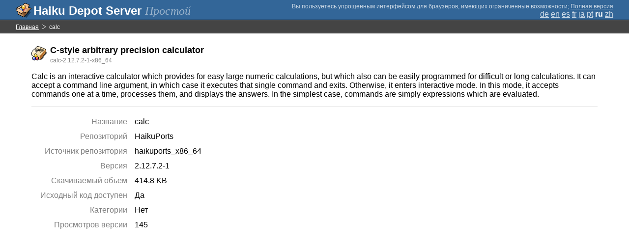

--- FILE ---
content_type: text/html;charset=UTF-8
request_url: https://depot.haiku-os.org/__multipage/pkg/calc/haikuports/haikuports_x86_64/2/12/7.2/-/1/x86_64?locale=ru
body_size: 4751
content:
<!DOCTYPE html>

<html
        xmlns:hds="http://depot.haiku-os.org"
        environment-class="">

<head>

    <title>Haiku Depot Server</title>
    <meta name="viewport" content="width=device-width, initial-scale=1.0">

    
<link rel="icon" type="image/png" href="/__img/haikudepot16.png" sizes="16x16">
<link rel="icon" type="image/png" href="/__img/haikudepot32.png" sizes="32x32">
<link rel="icon" type="image/png" href="/__img/haikudepot64.png" sizes="64x64">

    
<link rel="search" type="application/opensearchdescription+xml" title="Haiku Depot" href="/__pkgsearch/opensearch.xml">

    <style>

    #banner-title > div:before {
        content: 'Haiku Depot Server ';
    }

    #banner-multipage-note:before {
        content: 'Вы пользуетесь упрощенным интерфейсом для браузеров, имеющих ограниченные возможности';
    }

    @media (max-width:825px) {

        #banner-title > div:before {
            content: 'HDS ';
        }

        #banner-multipage-note:before {
            content: '';
        }

    }

</style>

    
    <link rel="stylesheet" type="text/css" media="screen" href="/__css/app.concat.min.css" />

</head>

<body>

<div>
    <div id="banner-container">

    <span id="banner-title" class="multipage-banner-title">
        <div><span>Простой</span></div>
    </span>

        <div id="banner-actions" class="multipage-banner-actions">
            <div id="banner-multipage-note">;
                <a href="/">Полная версия</a>
            </div>
            <div>
                <span class="multipage-natural-language-chooser"><a href="/__multipage/pkg/calc/haikuports/haikuports_x86_64/2/12/7.2/-/1/x86_64?locale=de">de</a> <a href="/__multipage/pkg/calc/haikuports/haikuports_x86_64/2/12/7.2/-/1/x86_64?locale=en">en</a> <a href="/__multipage/pkg/calc/haikuports/haikuports_x86_64/2/12/7.2/-/1/x86_64?locale=es">es</a> <a href="/__multipage/pkg/calc/haikuports/haikuports_x86_64/2/12/7.2/-/1/x86_64?locale=fr">fr</a> <a href="/__multipage/pkg/calc/haikuports/haikuports_x86_64/2/12/7.2/-/1/x86_64?locale=ja">ja</a> <a href="/__multipage/pkg/calc/haikuports/haikuports_x86_64/2/12/7.2/-/1/x86_64?locale=pt">pt</a> <strong class="banner-actions-text">ru</strong> <a href="/__multipage/pkg/calc/haikuports/haikuports_x86_64/2/12/7.2/-/1/x86_64?locale=zh">zh</a></span>
            </div>
        </div>

    </div>

</div>

<div class="container">

    <div id="breadcrumbs-container">
        <ul>
            <li>
                <a href="/__multipage?locale=ru">Главная</a>
            </li>
            <li>
                <span>calc</span>
            </li>
        </ul>
    </div>

    <div class="content-container">

        <div id="pkg-title">
            <div id="pkg-title-icon">
                <img src="/__pkgicon/calc.png?f=true&s=64&m=1590651149741" alt="icon" width="32" height="32"></img>
            </div>
            <div id="pkg-title-text">
                <h1>C-style arbitrary precision calculator</h1>
                <div class="muted">
                    <small>calc-2.12.7.2-1-x86_64</small>
                </div>
            </div>
        </div>

            

        <div id="pkg-description-container">
            <p>
                <hds:plaintext content="${data.resolvedPkgVersionLocalization.description}">Calc is an interactive calculator which provides for easy large numeric calculations, but which also can be easily programmed for difficult or long calculations. It can accept a command line argument, in which case it executes that single command and exits. Otherwise, it enters interactive mode. In this mode, it accepts commands one at a time, processes them, and displays the answers. In the simplest case, commands are simply expressions which are evaluated.</hds:plaintext>
            </p>
        </div>

        <div id="pkg-metadata-container">

            <dl>
                <dt>Название</dt>
                <dd>calc</dd>
                <dt>Репозиторий</dt>
                <dd>HaikuPorts</dd>
                <dt>Источник репозитория</dt>
                <dd>haikuports_x86_64</dd>
                <dt>Версия</dt>
                <dd>2.12.7.2-1</dd>
                <dt>Скачиваемый объем</dt>
                <dd>414.8 KB</dd>
                <dt>Исходный код доступен</dt>
                <dd>
                    <span>Да</span>
                    
                </dd>
                <dt>Категории</dt>
                <dd>
                    <span>Нет</span>
                    
                </dd>
                <dt>Просмотров версии</dt>
                <dd>145</dd>
            </dl>

        </div>

    </div>

</div>

<div class="footer"></div>

</body>

</html>
